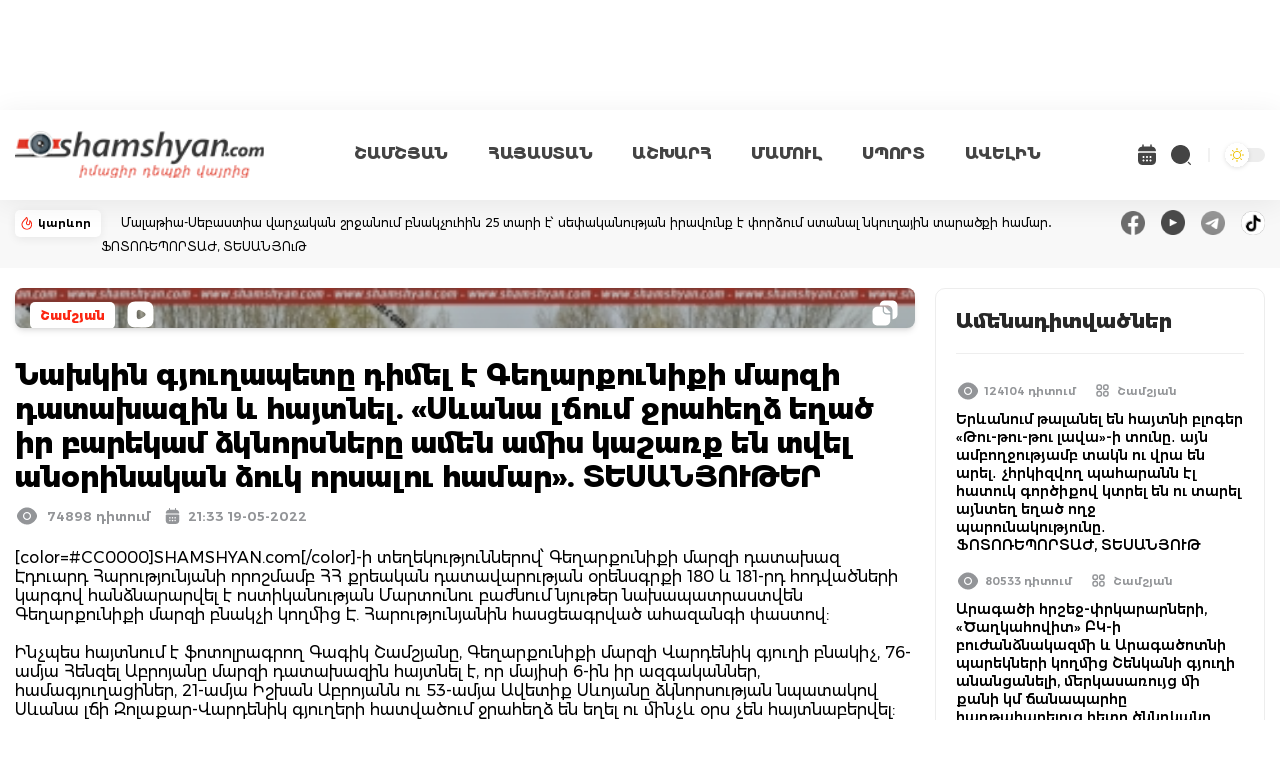

--- FILE ---
content_type: text/html; charset=UTF-8
request_url: https://shamshyan.com/hy/article/2022/05/19/1213836
body_size: 13640
content:
<!DOCTYPE html>
<html lang="hy">
<head>
    <title>    Նախկին գյուղապետը դիմել է Գեղարքունիքի  մարզի դատախազին և հայտնել. «Սևանա լճում ջրահեղձ եղած իր բարեկամ ձկնորսները ամեն ամիս կաշառք են տվել անօրինական ձուկ որսալու համար». ՏԵՍԱՆՅՈՒԹԵՐ
</title>
<meta name="description" content="    [color=#CC0000]SHAMSHYAN.com[/color]-ի տեղեկություններով՝ Գեղարքունիքի մարզի դատախազ Էդուարդ Հարությունյանի որոշմամբ ՀՀ քրեական դատավարության օրենսգրքի 180 և 181-րդ հոդվածների կարգով հանձնարարվել է ոս...
" />
<meta name="keywords" content="    [color=#CC0000]SHAMSHYAN.com[/color]-ի, տեղեկություններով՝, Գեղարքունիքի, մարզի, դատախազ, Էդուարդ, Հարությունյանի, որոշմամբ, ՀՀ, քրեական, դատավարության, օրենսգրք
" />
<meta http-equiv="Content-Type" content="text/html; charset=UTF-8" />
<meta name="viewport" content="width=device-width, initial-scale=1.0, minimum-scale=1.0, viewport-fit=cover"/>
<meta name="csrf-token" content="NVmDNHQnk0ysOm5tk61bVKA69UHeVzlWfvueARE7">
<meta name="robots" content="follow, index, max-snippet:-1, max-video-preview:-1, max-image-preview:large"/>
<link rel="apple-touch-icon" sizes="180x180" href="https://i.shamshyan.com/favicon/apple-touch-icon.png">
<link rel="icon" type="image/png" sizes="32x32" href="https://i.shamshyan.com/favicon/favicon-32x32.png">
<link rel="icon" type="image/png" sizes="16x16" href="https://i.shamshyan.com/favicon/favicon-16x16.png">
<link rel="manifest" href="https://i.shamshyan.com/favicon/site.webmanifest">
<link rel="mask-icon" href="https://i.shamshyan.com/favicon/safari-pinned-tab.svg" color="#5bbad5">
<link rel="shortcut icon" href="https://i.shamshyan.com/favicon/favicon.ico">
<meta name="msapplication-TileColor" content="#da532c">
<meta name="msapplication-config" content="https://i.shamshyan.com/favicon/browserconfig.xml">
<meta name="theme-color" content="#ffffff">
<meta property="fb:app_id" content="372923412774607"/>
<meta name="google-site-verification" content="riSbPBSPNHkJJ_Nnc34RcZTGmhY0UayHaEr0B00SySA" />
<meta name="042920bf8f8b7b8a78745ac3f35baae0" content="091c0dfb7b3c5d5d5eff5573c10045bb">
<meta name="yandex-verification" content="701ae9f5910a7d32" />
<meta name="a4e6d8e376ef841c4b6cc06a5f031d48" content="19e1f4780cf12d88778d27b22358262e">
<!-- Social meta ================================================== -->
    <meta property="og:url" content="https://shamshyan.com/hy/article/2022/05/19/1213836"/>
    <meta property="og:type" content="article"/>
    <meta property="og:title" content="Նախկին գյուղապետը դիմել է Գեղարքունիքի  մարզի դատախազին և հայտնել. «Սևանա լճում ջրահեղձ եղած իր բարեկամ ձկնորսները ամեն ամիս կաշառք են տվել անօրինական ձուկ որսալու համար». ՏԵՍԱՆՅՈՒԹԵՐ"/>
    <meta property="og:description" content="[color=#CC0000]SHAMSHYAN.com[/color]-ի տեղեկություններով՝ Գեղարքունիքի մարզի դատախազ Էդուարդ Հարությունյանի որոշմամբ ՀՀ քրեական դատավարության օրենսգրքի 180 և 181-րդ հոդվածների կարգով հանձնարարվել է ոս..."/>
    <meta property="og:image" content="https://img.shamshyan.com/articles/2022/05/19/66dae1fc638fffd11efbe3379c18bf47.jpg"/>
    <meta property="og:image:alt" content="https://img.shamshyan.com/articles/2022/05/19/66dae1fc638fffd11efbe3379c18bf47.jpg">
    <link rel="stylesheet" href="https://shamshyan.com/assets/lightGallery-master/dist/css/lightgallery-bundle.css"
          type="text/css"/>

<script async src="https://pagead2.googlesyndication.com/pagead/js/adsbygoogle.js?client=ca-pub-9224834904946900"
        crossorigin="anonymous"></script>

<link rel="preload" as="style" href="https://shamshyan.com/build/assets/app.4b275044.css" /><link rel="stylesheet" href="https://shamshyan.com/build/assets/app.4b275044.css" />
<script type="text/javascript">
    var _gaq = _gaq || [];
    _gaq.push(['_setAccount', 'UA-28755489-10']);
    _gaq.push(['_trackPageview']);
    (function() {
        var ga = document.createElement('script'); ga.type = 'text/javascript'; ga.async = true;
        ga.src = ('https:' == document.location.protocol ? 'https://ssl' : 'http://www') + '.google-analytics.com/ga.js';
        var s = document.getElementsByTagName('script')[0]; s.parentNode.insertBefore(ga, s);
    })();
</script>

<!-- Google tag (gtag.js) -->
<script async src="https://www.googletagmanager.com/gtag/js?id=G-E9LTC0V924"></script>
<script>
    window.dataLayer = window.dataLayer || [];
    function gtag(){dataLayer.push(arguments);}
    gtag('js', new Date());

    gtag('config', 'G-E9LTC0V924');
</script>

<!-- Google tag (gtag.js) -->
<script async src="https://www.googletagmanager.com/gtag/js?id=UA-28755489-10"></script>
<script>
    window.dataLayer = window.dataLayer || [];
    function gtag(){dataLayer.push(arguments);}
    gtag('js', new Date());

    gtag('config', 'UA-28755489-10');
</script>

<!-- Yandex.Metrika counter -->
<script type="text/javascript" >
    (function(m,e,t,r,i,k,a){m[i]=m[i]||function(){(m[i].a=m[i].a||[]).push(arguments)};
        m[i].l=1*new Date();
        for (var j = 0; j < document.scripts.length; j++) {if (document.scripts[j].src === r) { return; }}
        k=e.createElement(t),a=e.getElementsByTagName(t)[0],k.async=1,k.src=r,a.parentNode.insertBefore(k,a)})
    (window, document, "script", "https://mc.yandex.ru/metrika/tag.js", "ym");

    ym(71208538, "init", {
        clickmap:true,
        trackLinks:true,
        accurateTrackBounce:true,
        webvisor:true
    });
</script>
<noscript><div><img src="https://mc.yandex.ru/watch/71208538" style="position:absolute; left:-9999px;" alt="" /></div></noscript>
<!-- /Yandex.Metrika counter -->

<script>window.yaContextCb = window.yaContextCb || []</script>
<script src="https://yandex.ru/ads/system/context.js" async></script>

</head>
<body class="bg-white dark:bg-dark-mode">
<div id="fb-root"></div>
<script async defer crossorigin="anonymous" src="https://connect.facebook.net/hy_AM/sdk.js#xfbml=1&version=v3.0"></script>

<div class="header bg-white dark:bg-gray-900">
    <div class="2xl:container x_container">
        
        <nav class="bg-white dark:bg-gray-900 border-gray-200">
            <div class="flex flex-wrap items-center justify-between mx-auto">
                <a href="/hy" class="flex items-center" id="logo-bg-dl">
                    <img src="https://shamshyan.com/build/assets/logotype.351a3a34.png" class="header_logo"
                         alt="shamshyan.com" title="shamshyan.com">
                </a>
                <div class="flex lg:order-2 items-center">
                    <a class="calendar open_archive">
                        <svg width="24" height="24" viewBox="0 0 24 24" fill="none" xmlns="http://www.w3.org/2000/svg">
                            <path id="dark_calendar"
                                  d="M16.75 3.56V2C16.75 1.59 16.41 1.25 16 1.25C15.59 1.25 15.25 1.59 15.25 2V3.5H8.75V2C8.75 1.59 8.41 1.25 8 1.25C7.59 1.25 7.25 1.59 7.25 2V3.56C4.55 3.81 3.24 5.42 3.04 7.81C3.02 8.1 3.26 8.34 3.54 8.34H20.46C20.75 8.34 20.99 8.09 20.96 7.81C20.76 5.42 19.45 3.81 16.75 3.56V3.56ZM20 9.84H4C3.45 9.84 3 10.29 3 10.84V17C3 20 4.5 22 8 22H16C19.5 22 21 20 21 17V10.84C21 10.29 20.55 9.84 20 9.84ZM9.21 18.21C9.16 18.25 9.11 18.3 9.06 18.33C9 18.37 8.94 18.4 8.88 18.42C8.82 18.45 8.76 18.47 8.7 18.48C8.63 18.49 8.57 18.5 8.5 18.5C8.37 18.5 8.24 18.47 8.12 18.42C7.99 18.37 7.89 18.3 7.79 18.21C7.61 18.02 7.5 17.76 7.5 17.5C7.5 17.24 7.61 16.98 7.79 16.79C7.89 16.7 7.99 16.63 8.12 16.58C8.3 16.5 8.5 16.48 8.7 16.52C8.76 16.53 8.82 16.55 8.88 16.58C8.94 16.6 9 16.63 9.06 16.67L9.21 16.79C9.39 16.98 9.5 17.24 9.5 17.5C9.5 17.76 9.39 18.02 9.21 18.21ZM9.21 14.71C9.02 14.89 8.76 15 8.5 15C8.24 15 7.98 14.89 7.79 14.71C7.61 14.52 7.5 14.26 7.5 14C7.5 13.74 7.61 13.48 7.79 13.29C8.07 13.01 8.51 12.92 8.88 13.08C9.01 13.13 9.12 13.2 9.21 13.29C9.39 13.48 9.5 13.74 9.5 14C9.5 14.26 9.39 14.52 9.21 14.71ZM12.71 18.21C12.52 18.39 12.26 18.5 12 18.5C11.74 18.5 11.48 18.39 11.29 18.21C11.11 18.02 11 17.76 11 17.5C11 17.24 11.11 16.98 11.29 16.79C11.66 16.42 12.34 16.42 12.71 16.79C12.89 16.98 13 17.24 13 17.5C13 17.76 12.89 18.02 12.71 18.21V18.21ZM12.71 14.71L12.56 14.83C12.5 14.87 12.44 14.9 12.38 14.92C12.32 14.95 12.26 14.97 12.2 14.98C12.13 14.99 12.07 15 12 15C11.74 15 11.48 14.89 11.29 14.71C11.11 14.52 11 14.26 11 14C11 13.74 11.11 13.48 11.29 13.29C11.38 13.2 11.49 13.13 11.62 13.08C11.99 12.92 12.43 13.01 12.71 13.29C12.89 13.48 13 13.74 13 14C13 14.26 12.89 14.52 12.71 14.71V14.71ZM16.21 18.21C16.02 18.39 15.76 18.5 15.5 18.5C15.24 18.5 14.98 18.39 14.79 18.21C14.61 18.02 14.5 17.76 14.5 17.5C14.5 17.24 14.61 16.98 14.79 16.79C15.16 16.42 15.84 16.42 16.21 16.79C16.39 16.98 16.5 17.24 16.5 17.5C16.5 17.76 16.39 18.02 16.21 18.21ZM16.21 14.71L16.06 14.83C16 14.87 15.94 14.9 15.88 14.92C15.82 14.95 15.76 14.97 15.7 14.98C15.63 14.99 15.56 15 15.5 15C15.24 15 14.98 14.89 14.79 14.71C14.61 14.52 14.5 14.26 14.5 14C14.5 13.74 14.61 13.48 14.79 13.29C14.89 13.2 14.99 13.13 15.12 13.08C15.3 13 15.5 12.98 15.7 13.02C15.76 13.03 15.82 13.05 15.88 13.08C15.94 13.1 16 13.13 16.06 13.17L16.21 13.29C16.39 13.48 16.5 13.74 16.5 14C16.5 14.26 16.39 14.52 16.21 14.71V14.71Z"
                                  fill="#444444"/>
                        </svg>
                    </a>
                    <a class="search opensearch">
                        <svg width="24" height="24" viewBox="0 0 24 24" fill="none" xmlns="http://www.w3.org/2000/svg">
                            <path id="dark_search"
                                  d="M11.5 21C12.7476 21 13.9829 20.7543 15.1355 20.2769C16.2881 19.7994 17.3354 19.0997 18.2175 18.2175C19.0997 17.3354 19.7994 16.2881 20.2769 15.1355C20.7543 13.9829 21 12.7476 21 11.5C21 10.2524 20.7543 9.0171 20.2769 7.86451C19.7994 6.71191 19.0997 5.66464 18.2175 4.78249C17.3354 3.90033 16.2881 3.20056 15.1355 2.72314C13.9829 2.24572 12.7476 2 11.5 2C8.98044 2 6.56408 3.00089 4.78249 4.78249C3.00089 6.56408 2 8.98044 2 11.5C2 14.0196 3.00089 16.4359 4.78249 18.2175C6.56408 19.9991 8.98044 21 11.5 21ZM21.3 21.999C21.12 21.999 20.94 21.929 20.81 21.799L18.95 19.939C18.8202 19.807 18.7474 19.6292 18.7474 19.444C18.7474 19.2588 18.8202 19.081 18.95 18.949C19.22 18.679 19.66 18.679 19.94 18.949L21.8 20.809C22.07 21.079 22.07 21.519 21.8 21.799C21.66 21.929 21.48 21.999 21.3 21.999Z"
                                  fill="#444444"/>
                        </svg>
                    </a>

                    <a id="dark-mode-button" class="mode_toggler">

                    </a>

                    <button data-collapse-toggle="navbar-cta" type="button"
                            class="inline-flex items-center ml-[15px] p-2 text-sm text-gray-500 rounded-lg  md:hidden bg-gray-100 hover:bg-gray-150 focus:outline-none focus:ring-2 focus:ring-gray-200 dark:text-gray-400 dark:hover:bg-gray-700 dark:focus:ring-gray-600"
                            aria-controls="navbar-cta" aria-expanded="false">
                        <span class="sr-only">Open main menu</span>
                        <svg class="w-6 h-6" aria-hidden="true" fill="currentColor" viewBox="0 0 20 20"
                             xmlns="http://www.w3.org/2000/svg">
                            <path fill-rule="evenodd"
                                  d="M3 5a1 1 0 011-1h12a1 1 0 110 2H4a1 1 0 01-1-1zM3 10a1 1 0 011-1h12a1 1 0 110 2H4a1 1 0 01-1-1zM3 15a1 1 0 011-1h12a1 1 0 110 2H4a1 1 0 01-1-1z"
                                  clip-rule="evenodd"></path>
                        </svg>
                    </button>
                </div>
                <div
                    class="items-center menu-opened justify-between hidden w-full lg:flex lg:w-auto bg-white md:order-1 dark:bg-gray-800 md:dark:bg-gray-900 "
                    id="navbar-cta">
                    <ul class="flex py-[25px] lg:py-[0px] px-[25px] lg:px-[0px] flex-col border border-gray-100 md:flex-row md:mt-0 md:text-sm md:font-medium md:border-0">
                        <li class="px-[5px] lg:px-[10px] xl:px-[20px] py-[15px] lg:py-[0px]">
                            <a href="https://shamshyan.com/hy/category/gagik-shamshyan"
                               class="block  text-gray-700 hover:bg-gray-100 md:hover:bg-transparent md:p-0 md:dark:hover:text-white dark:text-gray-400 dark:hover:bg-gray-700 dark:hover:text-white md:dark:hover:bg-transparent ">ՇԱՄՇՅԱՆ</a>
                        </li>
                        <li class="px-[5px] lg:px-[10px] xl:px-[20px] py-[15px] lg:py-[0px]">
                            <a href="https://shamshyan.com/hy/category/armenia"
                               class="block  text-gray-700 hover:bg-gray-100 md:hover:bg-transparent md:p-0 md:dark:hover:text-white dark:text-gray-400 dark:hover:bg-gray-700 dark:hover:text-white md:dark:hover:bg-transparent ">ՀԱՅԱՍՏԱՆ</a>
                        </li>
                        <li class="px-[5px] lg:px-[10px] xl:px-[20px] py-[15px] lg:py-[0px]">
                            <a href="https://shamshyan.com/hy/category/world"
                               class="block  text-gray-700 hover:bg-gray-100 md:hover:bg-transparent md:p-0 md:dark:hover:text-white dark:text-gray-400 dark:hover:bg-gray-700 dark:hover:text-white md:dark:hover:bg-transparent ">ԱՇԽԱՐՀ</a>
                        </li>
                        <li class="px-[5px] lg:px-[10px] xl:px-[20px] py-[15px] lg:py-[0px]">
                            <a href="https://shamshyan.com/hy/category/press-all"
                               class="block  text-gray-700 hover:bg-gray-100 md:hover:bg-transparent md:p-0 md:dark:hover:text-white dark:text-gray-400 dark:hover:bg-gray-700 dark:hover:text-white md:dark:hover:bg-transparent ">ՄԱՄՈՒԼ</a>
                        </li>
                        <li class="px-[5px] lg:px-[10px] xl:px-[20px] py-[15px] lg:py-[0px]">
                            <a href="https://shamshyan.com/hy/category/sport"
                               class="block  text-gray-700 hover:bg-gray-100 md:hover:bg-transparent md:p-0 md:dark:hover:text-white dark:text-gray-400 dark:hover:bg-gray-700 dark:hover:text-white md:dark:hover:bg-transparent ">ՍՊՈՐՏ</a>
                        </li>
                        <li class="px-[5px] lg:px-[10px] xl:px-[20px] py-[15px] lg:py-[0px]">
                            <a href="https://shamshyan.com/hy/category/more"
                               class="block  text-gray-700 hover:bg-gray-100 md:hover:bg-transparent md:p-0 md:dark:hover:text-white dark:text-gray-400 dark:hover:bg-gray-700 dark:hover:text-white md:dark:hover:bg-transparent ">ԱՎԵԼԻՆ</a>
                        </li>
                    </ul>
                </div>
            </div>
        </nav>
    </div>

    <!-- search_form -->
    <div class="fullscreenSearch">
        <div class="search-input-group">
			<span class="search-input-group-addon opener-searching">
				<svg width="42" height="42" class="mt-2" viewBox="0 0 28 28" fill="#999999"
                     xmlns="http://www.w3.org/2000/svg">
                    <path
                        d="M11.5 21C12.7476 21 13.9829 20.7543 15.1355 20.2769C16.2881 19.7994 17.3354 19.0997 18.2175 18.2175C19.0997 17.3354 19.7994 16.2881 20.2769 15.1355C20.7543 13.9829 21 12.7476 21 11.5C21 10.2524 20.7543 9.0171 20.2769 7.86451C19.7994 6.71191 19.0997 5.66464 18.2175 4.78249C17.3354 3.90033 16.2881 3.20056 15.1355 2.72314C13.9829 2.24572 12.7476 2 11.5 2C8.98044 2 6.56408 3.00089 4.78249 4.78249C3.00089 6.56408 2 8.98044 2 11.5C2 14.0196 3.00089 16.4359 4.78249 18.2175C6.56408 19.9991 8.98044 21 11.5 21ZM21.3 21.999C21.12 21.999 20.94 21.929 20.81 21.799L18.95 19.939C18.8202 19.807 18.7474 19.6292 18.7474 19.444C18.7474 19.2588 18.8202 19.081 18.95 18.949C19.22 18.679 19.66 18.679 19.94 18.949L21.8 20.809C22.07 21.079 22.07 21.519 21.8 21.799C21.66 21.929 21.48 21.999 21.3 21.999Z"
                        fill="#999999"/>
                </svg>
			</span>
            <form method="get" action="https://shamshyan.com/hy/search-entered" id="searching">
                <input type="text" id="livesearch" name="q" class="form-control w-full material-input"
                       autocomplete="off" placeholder="որոնում կայքում..." maxlength="255">
            </form>
            <span class="search-input-group-addon opener icon-close">
				<img src="https://shamshyan.com/build/assets/211652_close_icon.e0e0c073.svg" width="42px"
                     alt="211652_close_icon">
			</span>
        </div>
        <div id="search_output"></div>
    </div>
</div>




<div class="top_line flex w-full items-center dark:bg-dark-red">
    <div class="2xl:container x_container">
        <div class="flex w-auto flex-wrap sm:flex-nowrap justify-between">
            <div class="karevor_container flex-none">
                <div class="flex items-center justify-between p-[5px]">
                    <img src="https://shamshyan.com/build/assets/karevor.01d6e721.svg" alt="կարևոր"/>
                    <span class="px-[5px]">կարևոր </span>
                </div>
            </div>
            <div class="flex-grow">
                <a class="karevor px-[0px] sm:px-[20px]" href="https://shamshyan.com/hy/article/2026/01/22/1298492">
                    Մալաթիա-Սեբաստիա վարչական շրջանում բնակչուհին 25 տարի է՝ սեփականության իրավունք է փորձում ստանալ նկուղային տարածքի համար․ ՖՈՏՈՌԵՊՈՐՏԱԺ, ՏԵՍԱՆՅՈւԹ
                </a>
            </div>
            <div class="sm:flex-none float-right">
                <div class="socials flex items-center space-x-4">
                    <a href="https://www.facebook.com/profile.php?id=100087892072228" target="_blank">
                        <img src="https://i.shamshyan.com/facebook_000000.png" width="24" height="24"
                             alt="facebook_000000"/>
                    </a>
                    <a href="https://www.youtube.com/channel/UCUWd5fkt8qGeW1GDzqiftKQ/featured" target="_blank">
                        <img src="https://i.shamshyan.com/youtube_000000.png" width="24" height="24"
                             alt="youtube_000000"/>
                    </a>
                    <a href="https://t.me/shamshyan_com" target="_blank">
                        <img src="https://i.shamshyan.com/telegram_000000.png" width="24" height="24"
                             alt="telegram_000000"/>
                    </a>
                    <a href="https://www.tiktok.com/@shamshyan.com" target="_blank">
                        <img src="https://i.shamshyan.com/tiktok_000000.png" width="24" height="24"
                             alt="tiktok_000000"/>
                    </a>
                </div>
            </div>
        </div>
    </div>
</div>

    <div class="2xl:container py-[20px]">
        
        <div class="flex flex-wrap md:flex-nowrap space-x-5 space-y-5 global-div">
            <div class="flex-grow global-content article-page">
                <div class="article-content xfont-regular">

                    <div class="grid grid-cols-1">
                        <div id="article-image" data-image="https://img.shamshyan.com/articles/2022/05/19/66dae1fc638fffd11efbe3379c18bf47.jpg"
                             class="w-full article-card p-5 bg-white rounded-lg shadow-md bg-gray-800 border-gray-700"
                             style='background-image: url("https://img.shamshyan.com/articles/2022/05/19/66dae1fc638fffd11efbe3379c18bf47.jpg")'>
                            <div class="overlay"></div>
                            <div class="box-top">
                                <div class="grid grid-cols-2 gap-4">
                                    <div class="box-category">
                                    <span
                                        class="category-badge mt-[4px] mr-[10px] px-[10px] py-[6px] xfont-extrabold float-left">
                                        <a href="https://shamshyan.com/hy/category/gagik-shamshyan"> Շամշյան </a>
                                    </span>
                                                                                                                            <img src="https://shamshyan.com/build/assets/videosquare.a7726a82.svg"
                                                 class="mt-[1px] mr-[5px] float-left" alt="isvideo"/>
                                                                            </div>
                                    <div class="box-icons text-right" id="documentcopy">
                                        <a class="documentcopy"><img
                                                src="https://shamshyan.com/build/assets/documentcopy.7c9d3701.svg"
                                                class="float-right" alt="image-link-copy"/></a>
                                    </div>
                                </div>
                            </div>
                        </div>
                        
                        <div class="top_video"
     style="z-index: 15; height: 110px; top: 0; width: 100%; margin-top:10px; margin-bottom: 10px; display: none">

    
    <a href="https://www.facebook.com/venuselectronic/" target="_blank"> <img src="https://adserver.shamshyan.com/bb/venus_07-03-25/970_110/1.png" width="100%" height="110px" frameBorder="0"></img>
            </a>

</div>

                        <div class="pt-[20px]">
                            
                            <h1 class="py-[10px] xfont-extrabold article-title">
                                Նախկին գյուղապետը դիմել է Գեղարքունիքի  մարզի դատախազին և հայտնել. «Սևանա լճում ջրահեղձ եղած իր բարեկամ ձկնորսները ամեն ամիս կաշառք են տվել անօրինական ձուկ որսալու համար». ՏԵՍԱՆՅՈՒԹԵՐ
                                                            </h1>
                            
                            <div class="flex items-center">
                                    <span class="item-eye xfont-semibold">
                                            <img src="https://shamshyan.com/build/assets/eye-gray.474eb46c.svg"
                                                 class="float-left" alt="views-count">74898 դիտում
                                    </span>
                                <span class="item-date xfont-semibold">
                                       <img src="https://shamshyan.com/build/assets/date-gray.b17fb00b.svg" class="float-left"
                                            alt="article-date">
                                             21:33 19-05-2022 
                                    </span>
                            </div>
                        </div>

                    </div>


                    <div class="text-side text-black dark:text-white mt-[20px]">
                        [color=#CC0000]SHAMSHYAN.com[/color]-ի տեղեկություններով՝ Գեղարքունիքի մարզի դատախազ Էդուարդ Հարությունյանի որոշմամբ ՀՀ քրեական դատավարության օրենսգրքի 180 և 181-րդ հոդվածների կարգով հանձնարարվել է ոստիկանության Մարտունու բաժնում նյութեր նախապատրաստվեն Գեղարքունիքի մարզի բնակչի կողմից Է. Հարությունյանին հասցեագրված ահազանգի փաստով:<br /><br />Ինչպես հայտնում է ֆոտոլրագրող Գագիկ Շամշյանը, Գեղարքունիքի մարզի Վարդենիկ գյուղի բնակիչ, 76-ամյա Հենզել Աբրոյանը մարզի դատախազին հայտնել է, որ մայիսի 6-ին իր ազգականներ, համագյուղացիներ, 21-ամյա Իշխան Աբրոյանն ու 53-ամյա Ավետիք Սևոյանը ձկնորսության նպատակով Սևանա լճի Զոլաքար-Վարդենիկ գյուղերի հատվածում ջրահեղձ են եղել ու մինչև օրս չեն հայտնաբերվել:<br /><br />Գ. Շամշյանի տեղեկություններով՝ Հ. Աբրոյանը հայտնել է նաև, որ Սևանա լճում անհետ կորած իր բարեկամները 1 տարուց ավել չեն ունեցել արդյունագործական ձկան որսի համապատասխան թույլտվություն, սակայն զբաղվել են ձկնորսությամբ<br />ու դրա դիմաց &laquo;Սևան ազգային պարկ&raquo;&nbsp; ՊՈԱԿ-ի Մարտունու տեղամասի տնօրենի ժամանակավոր պաշտոնակատար, 56-ամյա Թաթուլ Բաղդասարյանի պահանջով ամեն ամիս գումար են տվել:<br /><br />Փաստի առթիվ ոստիկանության Մարտունու բաժնում նյութեր են նախապատրաստվում:<br /><br />Գ. Շամշյանի տեղեկություններով՝ Գեղարքունիքի մարզի դատախազին դիմած Հ. Աբրոյանը Վարդենիկ գյուղի նախկին գյուղապետերից է:<br /><br />Ինչպես <a href="https://shamshyan.com/hy/article/2022/05/14/1213438/?fbclid=IwAR1y6n7v27AHrTU5x33hnBqPZQmlb6tyo9_eI98P1kFc6WwuWzlA4SCkRdM">ավելի վաղ</a> հայտնել էր [color=#CC0000]SHAMSHYAN.com[/color]-ը, մայիսի 14-ին, Արտակարգ իրավիճակների նախարար Անդրանիկ Փամբուխչյանի կարգադրությամբ փրկարար ծառայության տնօրեն Արմեն Գասպարյանի գլխավորությամբ ժամը 05։50-ից Սևանա լճում շարունակվել էին որոնողական աշխատանքները Գեղարքունիքի մարզի Վարդենիկ գյուղի ջրահեղձ եղած&nbsp;2 բնակչի դիերը հայտնաբերելու ուղղությամբ։<br /><br />Մայիսի 13-ին, որոնողական աշխատանքները ԱԻ նախարարի կարգադրությամբ տեղում ղեկավարել էին ՓԾ տնօրենի տեղակալներ Տիգրան Պետրոսյանն ու Կարապետ Մանուկյանը։<br /><br />Որոնողական աշխատանքներին առաջին օրվանից մասնակցում են մեծ թվով&nbsp; քաղաքացիներ՝ Վարդենիկ, Զոլաքար, Նորատուս գյուղերից, ինչպես նաև Մարտունի քաղաքի բնակիչներ և ԱԻՆ ՓԾ ջրասուզակներ։&nbsp; Ցավոք, որոնողական աշխատանքները մինչև այսօր արդյունք չեն տվել։ Այս պահին դրանք շարունակվում են։&nbsp;&nbsp;<br /><br />[color=#CC0000]Ծանուցում[/color]. Ենթադրյալ հանցանքի մեջ կասկածվողը կամ մեղադրվողը համարվում է անմեղ, քանի դեռ նրա մեղավորությունն ապացուցված չէ ՀՀ քրեական դատավարության օրենսգրքով սահմանված կարգով` դատարանի` օրինական ուժի մեջ մտած դատավճռով:<br /><br />Տեսանյութերը՝&nbsp; Գագիկ Շամշյանի&nbsp;&nbsp;&nbsp;&nbsp;&nbsp;&nbsp;&nbsp;&nbsp;&nbsp;&nbsp;&nbsp;
                                            </div>


                    
                    
                                                                    
                        <div id="mostviewsblock" class="p-[5px] bg-dark-lighten border border-gray-200 dark:border-gray-700" style="">
                            <a href="https://www.facebook.com/profile.php?id=100087892072228" target="_blank" ><img width="100%" src="https://st0.shamshyan.com/socials_2025/facebook.jpg"></a>
                        </div>
                        
                        <div id="article-videos" class="px-[10px] sm:px-[30px] mt-[20px]">
                            <div class="2xl:container x_container py-[30px]">
                                <div class="videos-top-side grid grid-cols-1 sm:grid-cols-2">
                                    <div>
                                        <h6 class="block-title xfont-bold">
                                            <span class="line"></span>
                                            ՏԵՍԱՆՅՈՒԹԵՐ
                                        </h6>
                                    </div>
                                    <div class="right text-left sm:text-right">
                                        <h4 class="xfont-semibold">Բաժանորդագրվիր մեր <a
                                                href="https://www.youtube.com/channel/UCUWd5fkt8qGeW1GDzqiftKQ/featured"
                                                target="_blank" class="accent-red-800">YouTube</a> ալիքին</h4>
                                    </div>
                                </div>
                                <div class="videos-container">
                                    <div class="grid grid-cols-1 md:grid-cols-1">
                                        <div class="video-left">
                                                                                                                                                <div class="aspect-w-16 aspect-h-9 relative playing-videos">
                                                        <a class="video-overlay play" id="play-video">
                                                            <img
                                                                src="https://shamshyan.com/build/assets/playcricle.f4e7312b.svg"
                                                                width="97" height="97">
                                                        </a>
                                                        <iframe src="https://www.youtube.com/embed/H7kExqQxFJg?rel=0"
                                                                id="video" width="100%" height="440"
                                                                allowfullscreen=""></iframe>
                                                    </div>
                                                                                                    <div class="aspect-w-16 aspect-h-9 relative playing-videos">
                                                        <a class="video-overlay play" id="play-video">
                                                            <img
                                                                src="https://shamshyan.com/build/assets/playcricle.f4e7312b.svg"
                                                                width="97" height="97">
                                                        </a>
                                                        <iframe src="https://www.youtube.com/embed/3CTCPAm_RKo?rel=0"
                                                                id="video" width="100%" height="440"
                                                                allowfullscreen=""></iframe>
                                                    </div>
                                                                                                    <div class="aspect-w-16 aspect-h-9 relative playing-videos">
                                                        <a class="video-overlay play" id="play-video">
                                                            <img
                                                                src="https://shamshyan.com/build/assets/playcricle.f4e7312b.svg"
                                                                width="97" height="97">
                                                        </a>
                                                        <iframe src="https://www.youtube.com/embed/lHdZqKQQNBg?rel=0"
                                                                id="video" width="100%" height="440"
                                                                allowfullscreen=""></iframe>
                                                    </div>
                                                                                                    <div class="aspect-w-16 aspect-h-9 relative playing-videos">
                                                        <a class="video-overlay play" id="play-video">
                                                            <img
                                                                src="https://shamshyan.com/build/assets/playcricle.f4e7312b.svg"
                                                                width="97" height="97">
                                                        </a>
                                                        <iframe src="https://www.youtube.com/embed/Xd5kNT-RvqM?rel=0"
                                                                id="video" width="100%" height="440"
                                                                allowfullscreen=""></iframe>
                                                    </div>
                                                                                                    <div class="aspect-w-16 aspect-h-9 relative playing-videos">
                                                        <a class="video-overlay play" id="play-video">
                                                            <img
                                                                src="https://shamshyan.com/build/assets/playcricle.f4e7312b.svg"
                                                                width="97" height="97">
                                                        </a>
                                                        <iframe src="https://www.youtube.com/embed/YVLkXEjnjJY?rel=0"
                                                                id="video" width="100%" height="440"
                                                                allowfullscreen=""></iframe>
                                                    </div>
                                                                                                                                    </div>
                                    </div>
                                </div>
                            </div>
                        </div>
                    
                    <div class="clear-both"></div>

                    <div class="article-social-shares flex flex-nowrap space-x-2 sm:flex-wrap my-[30px]">
                        <div class="flex-none sm:w-1/6">
                            <div class="fb-share-button"
                                 data-href="https://shamshyan.com/hy/article/2022/05/19/1213836"
                                 data-layout="button_count">
                            </div>
                        </div>
                        <div class="flex-col flex-grow">
                            <script
                                src="//platform-api.sharethis.com/js/sharethis.js#property=5b5163e4da49d8001146f1ab&product=inline-share-buttons"></script>
                            <div class="sharethis-inline-share-buttons"></div>
                        </div>
                    </div>
                    
                    <div id="mostviewsblock" class="p-[5px] mb-4  bg-dark-lighten border border-gray-200 dark:border-gray-700">
                        <a href="https://t.me/shamshyan_com" target="_blank" ><img width="100%" src="https://st0.shamshyan.com/socials_2025/tel.jpg"></a>
                    </div>

                    




                    
                    <div>
                        <h3 class="xfont-extrabold mb-4">Նմանատիպ նյութեր</h3>
                        <div class="grid grid-cols-1 sm:grid-cols-2 xl:grid-cols-3 gap-4 categories-block-backgrounded">
                                                            <div class="categories-block current-category border border-red-700">
    <div class="grid grid-cols-1 main-news">
        <div class="left-side" style='background-image: url("https://img.shamshyan.com/articles/2022/05/23/233110cfcf676334c424aa0776d2e39e.jpg")'>
            <div class="box-top">
                <div class="grid grid-cols-2">
                    <div class="box-category">
                        <span class="category-badge px-[10px] py-[5px] xfont-extrabold">
                            <a href="https://shamshyan.com/hy/category/gagik-shamshyan"> Շամշյան </a>
                        </span>
                    </div>
                    <div class="box-icons text-right">
                                                    <img src="https://shamshyan.com/build/assets/video4.38db0c9c.svg" class="float-right"/>
                                                                            <img src="https://shamshyan.com/build/assets/videosquare.a7726a82.svg" class="mt-0.5 mr-1 float-right" />
                                            </div>
                </div>
            </div>
        </div>
        <div class="right-side">
            <div class="flex items-center">
                <span class="item-eye xfont-semibold">
                                    <img src="https://shamshyan.com/build/assets/eye-gray.474eb46c.svg" class="float-left">
                                    248500 դիտում
                 </span>
                <span class="item-date xfont-semibold">
                                    <img src="https://shamshyan.com/build/assets/date-gray.b17fb00b.svg" class="float-left">
                                     12:19 23-05-2022 
                 </span>
            </div>
            <a href="https://shamshyan.com/hy/article/2022/05/23/1214054" class="title xfont-bold">
                Սևանա լճում ջրահեղձ եղած, 17 օր որոնվող 54-ամյա տղամարդու դին հայտնաբերվել է, մյուս՝ 21-ամյա ջրահեղձ եղածի դին որոնվում է. ՖՈՏՈՌԵՊՈՐՏԱԺ, ՏԵՍԱՆՅՈՒԹԵՐ
            </a>
        </div>
    </div>
</div>
                                                            <div class="categories-block current-category border border-red-700">
    <div class="grid grid-cols-1 main-news">
        <div class="left-side" style='background-image: url("https://img.shamshyan.com/articles/2021/05/14/cec16cb5507fae21f5247c10c412315b.jpg")'>
            <div class="box-top">
                <div class="grid grid-cols-2">
                    <div class="box-category">
                        <span class="category-badge px-[10px] py-[5px] xfont-extrabold">
                            <a href="https://shamshyan.com/hy/category/armenia"> Հայաստան </a>
                        </span>
                    </div>
                    <div class="box-icons text-right">
                                                                    </div>
                </div>
            </div>
        </div>
        <div class="right-side">
            <div class="flex items-center">
                <span class="item-eye xfont-semibold">
                                    <img src="https://shamshyan.com/build/assets/eye-gray.474eb46c.svg" class="float-left">
                                    2256 դիտում
                 </span>
                <span class="item-date xfont-semibold">
                                    <img src="https://shamshyan.com/build/assets/date-gray.b17fb00b.svg" class="float-left">
                                     16:43 14-05-2021 
                 </span>
            </div>
            <a href="https://shamshyan.com/hy/article/2021/05/14/1186692" class="title xfont-bold">
                Սևանա լճից դուրս են բերել մանրաձուկ որսալու 25 և խեցգետին որսալու 19 ապօրինի ցանց
            </a>
        </div>
    </div>
</div>
                                                            <div class="categories-block current-category border border-red-700">
    <div class="grid grid-cols-1 main-news">
        <div class="left-side" style='background-image: url("https://img.shamshyan.com/articles/2022/05/07/7c0db169c2c08235bac47fdde10ccb11.jpg")'>
            <div class="box-top">
                <div class="grid grid-cols-2">
                    <div class="box-category">
                        <span class="category-badge px-[10px] py-[5px] xfont-extrabold">
                            <a href="https://shamshyan.com/hy/category/gagik-shamshyan"> Շամշյան </a>
                        </span>
                    </div>
                    <div class="box-icons text-right">
                                                    <img src="https://shamshyan.com/build/assets/video4.38db0c9c.svg" class="float-right"/>
                                                                    </div>
                </div>
            </div>
        </div>
        <div class="right-side">
            <div class="flex items-center">
                <span class="item-eye xfont-semibold">
                                    <img src="https://shamshyan.com/build/assets/eye-gray.474eb46c.svg" class="float-left">
                                    147731 դիտում
                 </span>
                <span class="item-date xfont-semibold">
                                    <img src="https://shamshyan.com/build/assets/date-gray.b17fb00b.svg" class="float-left">
                                     21:25 07-05-2022 
                 </span>
            </div>
            <a href="https://shamshyan.com/hy/article/2022/05/07/1212991" class="title xfont-bold">
                Գեղարքունիքի մարզում ձուկ որսալու նպատակով Սևանա լիճ երկաթյա մոտորանավակով դուրս եկած և անհետ կորած 2 քաղաքացիների որոնողական աշխատանքներն այսօր էլ արդյունք չտվեցին. ՖՈՏՈՌԵՊՈՐՏԱԺ
            </a>
        </div>
    </div>
</div>
                                                    </div>
                    </div>
                    
                    <div id="mostviewsblock" class="p-[5px] mt-4 bg-dark-lighten border border-gray-200 dark:border-gray-700" style="">
                        <a href="https://www.youtube.com/channel/UCUWd5fkt8qGeW1GDzqiftKQ/featured" target="_blank" ><img width="100%" src="https://st0.shamshyan.com/socials_2025/youtube.jpg"></a>
                    </div>

                    <div class="mt-4">
                        <h3 class="xfont-extrabold mb-4">Այս բաժնից</h3>
                        <div class="grid grid-cols-1 sm:grid-cols-2 xl:grid-cols-3 gap-4 categories-block-backgrounded">
                                                            <div class="categories-block current-category border border-red-700">
    <div class="grid grid-cols-1 main-news">
        <div class="left-side" style='background-image: url("https://img.shamshyan.com/material-main-images/2026/01/20/48daaa4314d5a3ef1dbcd37e22e0c078_1768895614.webp")'>
            <div class="box-top">
                <div class="grid grid-cols-2">
                    <div class="box-category">
                        <span class="category-badge px-[10px] py-[5px] xfont-extrabold">
                            <a href="https://shamshyan.com/hy/category/gagik-shamshyan"> Շամշյան </a>
                        </span>
                    </div>
                    <div class="box-icons text-right">
                                                    <img src="https://shamshyan.com/build/assets/video4.38db0c9c.svg" class="float-right"/>
                                                                            <img src="https://shamshyan.com/build/assets/videosquare.a7726a82.svg" class="mt-0.5 mr-1 float-right" />
                                            </div>
                </div>
            </div>
        </div>
        <div class="right-side">
            <div class="flex items-center">
                <span class="item-eye xfont-semibold">
                                    <img src="https://shamshyan.com/build/assets/eye-gray.474eb46c.svg" class="float-left">
                                    17456 դիտում
                 </span>
                <span class="item-date xfont-semibold">
                                    <img src="https://shamshyan.com/build/assets/date-gray.b17fb00b.svg" class="float-left">
                                     11:53 20-01-2026 
                 </span>
            </div>
            <a href="https://shamshyan.com/hy/article/2026/01/20/1298364" class="title xfont-bold">
                Արտակարգ դեպք՝ Արագածոտնի մարզում. փրկարարները և շտապօգնության բժիշկները մեծ դժվարությամբ հաղթահարել են Շենկանի գյուղ տանող մի քանի կմ մերկասառույց ճանապարհը, որպեսզի ծննդկանին տեղափոխեն հիվանդանոց. ՖՈՏՈՌԵՊՈՐՏԱԺ, ՏԵՍԱՆՅՈւԹ
            </a>
        </div>
    </div>
</div>
                                                            <div class="categories-block current-category border border-red-700">
    <div class="grid grid-cols-1 main-news">
        <div class="left-side" style='background-image: url("https://img.shamshyan.com/material-main-images/2026/01/20/c7496b84fa5449bbd9341f742e223139_1768894253.webp")'>
            <div class="box-top">
                <div class="grid grid-cols-2">
                    <div class="box-category">
                        <span class="category-badge px-[10px] py-[5px] xfont-extrabold">
                            <a href="https://shamshyan.com/hy/category/gagik-shamshyan"> Շամշյան </a>
                        </span>
                    </div>
                    <div class="box-icons text-right">
                                                    <img src="https://shamshyan.com/build/assets/video4.38db0c9c.svg" class="float-right"/>
                                                                    </div>
                </div>
            </div>
        </div>
        <div class="right-side">
            <div class="flex items-center">
                <span class="item-eye xfont-semibold">
                                    <img src="https://shamshyan.com/build/assets/eye-gray.474eb46c.svg" class="float-left">
                                    48914 դիտում
                 </span>
                <span class="item-date xfont-semibold">
                                    <img src="https://shamshyan.com/build/assets/date-gray.b17fb00b.svg" class="float-left">
                                     11:30 20-01-2026 
                 </span>
            </div>
            <a href="https://shamshyan.com/hy/article/2026/01/20/1298363" class="title xfont-bold">
                Արտառոց դեպք՝ Երևանում․ ընթացքի ժամանակ «Lexus»-ի ուղևորները իջեցրել են ապակիները և հայհոյանքներ հնչեցրել ոստիկանության ծառայողների հասցեին․ պարեկները կանգնեցրել են ավտոմեքենան և ձերբակալել նրանց
            </a>
        </div>
    </div>
</div>
                                                            <div class="categories-block current-category border border-red-700">
    <div class="grid grid-cols-1 main-news">
        <div class="left-side" style='background-image: url("https://img.shamshyan.com/material-main-images/2026/01/20/3f141585a8e99828cd6b048b78bcc7f8_1768891145.webp")'>
            <div class="box-top">
                <div class="grid grid-cols-2">
                    <div class="box-category">
                        <span class="category-badge px-[10px] py-[5px] xfont-extrabold">
                            <a href="https://shamshyan.com/hy/category/gagik-shamshyan"> Շամշյան </a>
                        </span>
                    </div>
                    <div class="box-icons text-right">
                                                    <img src="https://shamshyan.com/build/assets/video4.38db0c9c.svg" class="float-right"/>
                                                                    </div>
                </div>
            </div>
        </div>
        <div class="right-side">
            <div class="flex items-center">
                <span class="item-eye xfont-semibold">
                                    <img src="https://shamshyan.com/build/assets/eye-gray.474eb46c.svg" class="float-left">
                                    16895 դիտում
                 </span>
                <span class="item-date xfont-semibold">
                                    <img src="https://shamshyan.com/build/assets/date-gray.b17fb00b.svg" class="float-left">
                                     10:39 20-01-2026 
                 </span>
            </div>
            <a href="https://shamshyan.com/hy/article/2026/01/20/1298359" class="title xfont-bold">
                Արտակարգ դեպք՝ Երևանում․ անչափահասների միջև տեղի ունեցած վիճաբանության ժամանակ հնչել է նաև կրակոց․ մասնակիցներից մեկը սուր կտրող-ծակող առարկայից ստացած վնասվածքով տեղափոխվել է հիվանդանոց
            </a>
        </div>
    </div>
</div>
                                                    </div>
                    </div>
                    
                    <div id="mostviewsblock" class="p-[5px] mt-4 bg-dark-lighten border border-gray-200 dark:border-gray-700" style="">
                        <a href="https://www.tiktok.com/@shamshyan.com" target="_blank" ><img width="100%" src="https://st0.shamshyan.com/socials_2025/tiktok1.jpg"></a>
                    </div>
                </div>
            </div>
            <div class="flex-col global-sidebar">

                <!--<div class="mb-4 bg-gray-100 rounded-lg border">-->
<!--    <div class="table m-auto">-->
<!--        <iframe src="https://adserver.shamshyan.com/bb/ecocomfort/index.html" width="100%" height="300px" frameBorder="0">Browser not compatible.</iframe>-->
<!--    </div>-->
<!--</div>-->


<div class="top_video"
     style="z-index: 15; height: 300px; top: 0; width: 100%; margin-top:10px; margin-bottom: 40px; display: none">

    
    <a href="https://www.facebook.com/venuselectronic/" target="_blank"> <img src="https://adserver.shamshyan.com/bb/venus_06-04-25/IMG_1454.JPG" width="100%" height="auto" frameBorder="0"></img>
            </a>

</div>


<!--<iframe src="https://adserver.shamshyan.com/bb/ecocomfort/index.html" width="100%" height="300px" frameBorder="0">Browser not compatible.</iframe>-->
                <!--<div class="mb-4 bg-gray-100 rounded-lg border">-->
                <!--    <div class="table m-auto">-->
                <!--        <a href="https://www.list.am/user/974657" target="_blank">-->
                <!--            <img src="https://adserver.shamshyan.com/www/bb/ae322fd9093ad9267235fcf1294183fd.jpg"-->
                <!--                 alt="adv-banner">-->
                <!--        </a>-->
                <!--    </div>-->
                <!--</div>-->

                <div class="mostviewsblock">
    <div id="mostviewsblock" class="p-[20px]">
        <h6 class="xfont-extrabold">Ամենադիտվածներ</h6>
        <ul class="news-items py-[10px]">
                                            <li class="item my-[15px]">
                    <div class="additional-information flex items-center">
                        <img src="https://shamshyan.com/build/assets/eye-gray.474eb46c.svg" class="float-left mr-[5px]">
                        <span class="item-date xfont-semibold">
                            124104 դիտում
                        </span>
                        <span class="item-category xfont-semibold">
                                    <img src="https://shamshyan.com/build/assets/category-gray.b79dad98.svg"
                                         class="float-left">
                            <a href="https://shamshyan.com/hy/category/gagik-shamshyan"> Շամշյան </a>
                         </span>
                    </div>
                    <a href="https://shamshyan.com/hy/article/2026/01/21/1298478" class="item-title">
                             <span class="xfont-medium">
                                 Երևանում թալանել են հայտնի բլոգեր «Թու-թու-թու լավա»-ի տունը․ այն ամբողջությամբ տակն ու վրա են արել․ չհրկիզվող պահարանն էլ հատուկ գործիքով կտրել են ու տարել այնտեղ եղած ողջ պարունակությունը․ ՖՈՏՈՌԵՊՈՐՏԱԺ, ՏԵՍԱՆՅՈՒԹ
                             </span>
                    </a>
                </li>
                                            <li class="item my-[15px]">
                    <div class="additional-information flex items-center">
                        <img src="https://shamshyan.com/build/assets/eye-gray.474eb46c.svg" class="float-left mr-[5px]">
                        <span class="item-date xfont-semibold">
                            80533 դիտում
                        </span>
                        <span class="item-category xfont-semibold">
                                    <img src="https://shamshyan.com/build/assets/category-gray.b79dad98.svg"
                                         class="float-left">
                            <a href="https://shamshyan.com/hy/category/gagik-shamshyan"> Շամշյան </a>
                         </span>
                    </div>
                    <a href="https://shamshyan.com/hy/article/2026/01/20/1298408" class="item-title">
                             <span class="xfont-medium">
                                 Արագածի հրշեջ-փրկարարների, «Ծաղկահովիտ» ԲԿ-ի բուժանձնակազմի և Արագածոտնի պարեկների կողմից Շենկանի գյուղի անանցանելի, մերկասառույց մի քանի կմ ճանապարհը հաղթահարելուց հետո ծննդկանը «Արթիկ» ԲԿ-ում լույս աշխարհ է բերել արու զավակ․ ՖՈՏՈՌԵՊՈՐՏԱԺ․ ՏԵՍԱՆՅՈՒԹ
                             </span>
                    </a>
                </li>
                                            <li class="item my-[15px]">
                    <div class="additional-information flex items-center">
                        <img src="https://shamshyan.com/build/assets/eye-gray.474eb46c.svg" class="float-left mr-[5px]">
                        <span class="item-date xfont-semibold">
                            66274 դիտում
                        </span>
                        <span class="item-category xfont-semibold">
                                    <img src="https://shamshyan.com/build/assets/category-gray.b79dad98.svg"
                                         class="float-left">
                            <a href="https://shamshyan.com/hy/category/gagik-shamshyan"> Շամշյան </a>
                         </span>
                    </div>
                    <a href="https://shamshyan.com/hy/article/2026/01/21/1298453" class="item-title">
                             <span class="xfont-medium">
                                 Գորիսում որդու աչքի առաջ հորը կյանքից զրկել են․ մեղավորներն ազատության մեջ են․ 54-ամյա տղամարդու այրին պահանջում է արդար դատաքննություն և իրավական պատասխանատվություն․ ՖՈՏՈՌԵՊՈՐՏԱԺ, ՏԵՍԱՆՅՈւԹ
                             </span>
                    </a>
                </li>
                                            <li class="item my-[15px]">
                    <div class="additional-information flex items-center">
                        <img src="https://shamshyan.com/build/assets/eye-gray.474eb46c.svg" class="float-left mr-[5px]">
                        <span class="item-date xfont-semibold">
                            65840 դիտում
                        </span>
                        <span class="item-category xfont-semibold">
                                    <img src="https://shamshyan.com/build/assets/category-gray.b79dad98.svg"
                                         class="float-left">
                            <a href="https://shamshyan.com/hy/category/gagik-shamshyan"> Շամշյան </a>
                         </span>
                    </div>
                    <a href="https://shamshyan.com/hy/article/2026/01/20/1298378" class="item-title">
                             <span class="xfont-medium">
                                 Ողբերգական դեպք՝ Գեղարքունիքի մարզում. հայտնի օլիգարխին պատկանող՝ Սևանի ափին գտնվող շինությունում հայտնաբերվել է տղամարդու դի, կա վիրավոր. ժամանել են մարզի քրեական և քննչական վարչությունների պետերը. ՖՈՏՈՌԵՊՈՐՏԱԺ
                             </span>
                    </a>
                </li>
                                            <li class="item my-[15px]">
                    <div class="additional-information flex items-center">
                        <img src="https://shamshyan.com/build/assets/eye-gray.474eb46c.svg" class="float-left mr-[5px]">
                        <span class="item-date xfont-semibold">
                            62618 դիտում
                        </span>
                        <span class="item-category xfont-semibold">
                                    <img src="https://shamshyan.com/build/assets/category-gray.b79dad98.svg"
                                         class="float-left">
                            <a href="https://shamshyan.com/hy/category/gagik-shamshyan"> Շամշյան </a>
                         </span>
                    </div>
                    <a href="https://shamshyan.com/hy/article/2026/01/20/1298376" class="item-title">
                             <span class="xfont-medium">
                                 Ողբերգական դեպք՝ Գորիսում. սահնակով սահելիս անչափահաս տղաները բախվել են բետոնե արգելապատնեշին. հիվանդանոց տեղափոխվածներից 17-ամյա տղան մահացել է, բժիշկները պայքարում են մյուսի կյանքի համար
                             </span>
                    </a>
                </li>
                                            <li class="item my-[15px]">
                    <div class="additional-information flex items-center">
                        <img src="https://shamshyan.com/build/assets/eye-gray.474eb46c.svg" class="float-left mr-[5px]">
                        <span class="item-date xfont-semibold">
                            48908 դիտում
                        </span>
                        <span class="item-category xfont-semibold">
                                    <img src="https://shamshyan.com/build/assets/category-gray.b79dad98.svg"
                                         class="float-left">
                            <a href="https://shamshyan.com/hy/category/gagik-shamshyan"> Շամշյան </a>
                         </span>
                    </div>
                    <a href="https://shamshyan.com/hy/article/2026/01/20/1298363" class="item-title">
                             <span class="xfont-medium">
                                 Արտառոց դեպք՝ Երևանում․ ընթացքի ժամանակ «Lexus»-ի ուղևորները իջեցրել են ապակիները և հայհոյանքներ հնչեցրել ոստիկանության ծառայողների հասցեին․ պարեկները կանգնեցրել են ավտոմեքենան և ձերբակալել նրանց
                             </span>
                    </a>
                </li>
                                            <li class="item my-[15px]">
                    <div class="additional-information flex items-center">
                        <img src="https://shamshyan.com/build/assets/eye-gray.474eb46c.svg" class="float-left mr-[5px]">
                        <span class="item-date xfont-semibold">
                            42280 դիտում
                        </span>
                        <span class="item-category xfont-semibold">
                                    <img src="https://shamshyan.com/build/assets/category-gray.b79dad98.svg"
                                         class="float-left">
                            <a href="https://shamshyan.com/hy/category/gagik-shamshyan"> Շամշյան </a>
                         </span>
                    </div>
                    <a href="https://shamshyan.com/hy/article/2026/01/20/1298397" class="item-title">
                             <span class="xfont-medium">
                                 Խոշոր հրդեհ Դավիթաշենում՝ հայտնի ավտոտեխսպասարկման կետերից մեկում, «Mercedes G»-ն դարձել է չշահագործելի․ հրշեջների շնորհիվ կրակի տարածումը կանխվել է․ ՖՈՏՈՌԵՊՈՐՏԱԺ, ՏԵՍԱՆՅՈՒԹ
                             </span>
                    </a>
                </li>
                                            <li class="item my-[15px]">
                    <div class="additional-information flex items-center">
                        <img src="https://shamshyan.com/build/assets/eye-gray.474eb46c.svg" class="float-left mr-[5px]">
                        <span class="item-date xfont-semibold">
                            41530 դիտում
                        </span>
                        <span class="item-category xfont-semibold">
                                    <img src="https://shamshyan.com/build/assets/category-gray.b79dad98.svg"
                                         class="float-left">
                            <a href="https://shamshyan.com/hy/category/gagik-shamshyan"> Շամշյան </a>
                         </span>
                    </div>
                    <a href="https://shamshyan.com/hy/article/2026/01/20/1298367" class="item-title">
                             <span class="xfont-medium">
                                 Ավտովթար՝ Լոռու մարզում․ Վանաձորում բախվել են «Toyota Camry»-ն և «Լադա»-ն․ կան վիրավորներ․ օպերատիվ են գործել շտապօգնության բժիշկները, փրկարարները ու պարեկները․ ճանապարհը պատված է եղել մերկասառույցով․ ՖՈՏՈՌԵՊՈՐՏԱԺ, ՏԵՍԱՆՅՈւԹ
                             </span>
                    </a>
                </li>
                                            <li class="item my-[15px]">
                    <div class="additional-information flex items-center">
                        <img src="https://shamshyan.com/build/assets/eye-gray.474eb46c.svg" class="float-left mr-[5px]">
                        <span class="item-date xfont-semibold">
                            32580 դիտում
                        </span>
                        <span class="item-category xfont-semibold">
                                    <img src="https://shamshyan.com/build/assets/category-gray.b79dad98.svg"
                                         class="float-left">
                            <a href="https://shamshyan.com/hy/category/gagik-shamshyan"> Շամշյան </a>
                         </span>
                    </div>
                    <a href="https://shamshyan.com/hy/article/2026/01/21/1298423" class="item-title">
                             <span class="xfont-medium">
                                 Ավտովթար՝ Կոտայքի մարզում․ Հրազդանում 49-ամյա վարորդը «Volvo» մակնիշի «ցեմենտավոզով» դուրս է եկել ճանապարհի երթևեկելի գոտուց և կողաշրջված հայտնվել ձնակույտերի մեջ․ կա վիրավոր․ ՖՈՏՈՌԵՊՈՐՏԱԺ, ՏԵՍԱՆՅՈւԹ
                             </span>
                    </a>
                </li>
                                            <li class="item my-[15px]">
                    <div class="additional-information flex items-center">
                        <img src="https://shamshyan.com/build/assets/eye-gray.474eb46c.svg" class="float-left mr-[5px]">
                        <span class="item-date xfont-semibold">
                            32025 դիտում
                        </span>
                        <span class="item-category xfont-semibold">
                                    <img src="https://shamshyan.com/build/assets/category-gray.b79dad98.svg"
                                         class="float-left">
                            <a href="https://shamshyan.com/hy/category/gagik-shamshyan"> Շամշյան </a>
                         </span>
                    </div>
                    <a href="https://shamshyan.com/hy/article/2026/01/21/1298472" class="item-title">
                             <span class="xfont-medium">
                                 Ողբերգական դեպք՝ Վայոց ձորի մարզում․Ռինդ գյուղում վերամբարձ կռունկը կողաշրջվել է,կռունկավարը տեղում մահացել է․ մարմինը դուրս բերելու համար ժամանել են փրկարարներ․ ՖՈՏՈՌԵՊՈՐՏԱԺ, ՏԵՍԱՆՅՈՒԹ
                             </span>
                    </a>
                </li>
                    </ul>
    </div>
</div>

                <div class="mt-4">
                <!--<iframe src="https://st2.oragir.news/adver/smm/index.html" frameborder="0" allowfullscreen style="width: 100%; height: 300px"></iframe>-->
                </div>
            </div>
        </div>

    </div>
    <div class="clear-both"></div>

<div class="footer">
    <div class="2xl:container x_container">
      <div class="footer-menu flex items-center">
          <span class="red-line"></span>
          <ul class="footer-menu-items flex items-center space-x-6 xfont-extrabold overflow-hidden overflow-x-auto">
              <li class="item">
                  <a href="https://shamshyan.com/hy/category/gagik-shamshyan" class="block">ՇԱՄՇՅԱՆ</a>
              </li>
              <li class="item">
                  <a href="https://shamshyan.com/hy/category/armenia" class="block">ՀԱՅԱՍՏԱՆ</a>
              </li>
              <li class="item">
                  <a href="https://shamshyan.com/hy/category/world" class="block">ԱՇԽԱՐՀ</a>
              </li>
              <li class="item">
                  <a href="https://shamshyan.com/hy/category/press-all" class="block">ՄԱՄՈՒԼ</a>
              </li>
              <li class="item">
                  <a href="https://shamshyan.com/hy/category/sport" class="block">ՍՊՈՐՏ</a>
              </li>
              <li class="item">
                  <a href="https://shamshyan.com/hy/category/more" class="block">ԱՎԵԼԻՆ</a>
              </li>
          </ul>
      </div>
        <div class="line"></div>

        <div class="grid grid-cols-1 sm:grid-cols-4">
            <div class="information">
                <h6 class="xfont-bold mb-[20px]">Հետադարձ կապ</h6>
                <ul class="xfont-regular">
                    <li class="muted">Ընդհանուր հարցեր՝</li>
                    <li><a href="/cdn-cgi/l/email-protection" class="__cf_email__" data-cfemail="06756e676b756e7f67682865696b46616b676f6a2865696b">[email&#160;protected]</a></li>
                    <li class="muted">Գովազդի համար՝</li>
                    <li>+374 93 33 44 10</li>
                </ul>
            </div>
            <div class="social mt-5 sm:mt-0">
                <h6 class="xfont-bold mb-[20px]">Օգտակար հղումներ</h6>
                <div class="icons flex items-center space-x-3">
                    <a href="https://www.facebook.com/profile.php?id=100087892072228" target="_blank">
                        <img src="https://i.shamshyan.com/facebook_000000.png" width="34" height="34" alt="facebook_000000" title="facebook_000000"/>
                    </a>
                    <a href="https://www.youtube.com/channel/UCUWd5fkt8qGeW1GDzqiftKQ/featured" target="_blank">
                        <img src="https://i.shamshyan.com/youtube_000000.png" width="34" height="34" alt="youtube_000000" title="youtube_000000"/>
                    </a>
                    <a href="https://t.me/shamshyan_com" target="_blank">
                        <img src="https://i.shamshyan.com/telegram_000000.png" width="34" height="34" alt="telegram_000000" title="telegram_000000"/>
                    </a>
                    <a href="https://www.tiktok.com/@shamshyan.com" target="_blank">
                        <img src="https://i.shamshyan.com/tiktok_000000.png" width="34" height="34" alt="tiktok_000000" title="tiktok_000000"/>
                    </a>
                </div>
            </div>
        </div>

        <div class="footer-bottom">
            <div class="top xfont-regular mb-[15px]">
                © 2012-2026 SHAMSHYAN.com - Բոլոր իրավունքները պաշտպանված են:
            </div>
            <div class="bottom xfont-regular">
                Հեղինակային բոլոր իրավունքները պաշտպանված են: Կայքի նյութերը և լուսանկարները, մասնակի կամ ամբողջական օգտագործելիս, պարտադիր է SHAMSHYAN.com-ի գրավոր համաձայնությունը և SHAMSHYAN.com-ին հղումը (hyperlink): Կայքի նյութերի մասնակի կամ ամբողջական հեռուստառադիոընթերցումը, առանց SHAMSHYAN.com-ի գրավոր համաձայնության, արգելվում է:Կայքում հրապարակված նյութերը պարտադիր չէ, որ արտահայտեն SHAMSHYAN.com-ի խմբագրության տեսակետը:Գովազդների բովանդակության համար կայքը պատասխանատվություն չի կրում:
            </div>
        </div>
    </div>
</div>

    <script data-cfasync="false" src="/cdn-cgi/scripts/5c5dd728/cloudflare-static/email-decode.min.js"></script><script type="text/javascript">
"use strict";var getDomain=function(){var t=location.hostname.split(".");return t.slice(t.length-2,t.length).join(".")},script=document.createElement("script");script.src="https://cloud.mediasystems.am/banners/sites/"+getDomain()+"-settings.js?v="+Math.round(1e9*Math.random()),document.body.appendChild(script);
</script>

<script type="text/javascript" src="https://shamshyan.com/build/js/moment-with-locales.min.js"></script>
<link rel="preload" as="style" href="https://shamshyan.com/build/assets/app.d28b2652.css" /><link rel="modulepreload" href="https://shamshyan.com/build/assets/app.0ed8235b.js" /><link rel="stylesheet" href="https://shamshyan.com/build/assets/app.d28b2652.css" /><script type="module" src="https://shamshyan.com/build/assets/app.0ed8235b.js"></script>    <script type="text/javascript" src="/assets/lightGallery-master/dist/lightgallery.umd.js"></script>
    <script type="text/javascript" src="/assets/lightGallery-master/dist/plugins/zoom/lg-zoom.umd.js"></script>
    <script type="text/javascript" src="/assets/lightGallery-master/dist/plugins/hash/lg-hash.umd.js"></script>
    <script type="text/javascript" src="/assets/lightGallery-master/dist/plugins/share/lg-share.umd.js"></script>

    <script type='text/javascript'
            src='https://platform-api.sharethis.com/js/sharethis.js#property=60b7601fb0e9400011fb0beb&product=sop'
            async='async'></script>
                            <script>
                                window.yaContextCb = window.yaContextCb || [];
                                let a = document.createElement("script");
                                a.src = "https://yandex.ru/ads/system/context.js";
                                a.setAttribute("async", "");
                                a.onload = (() => {
                                    var s = document.createElement('script');
                                    s.onload = function () {
                                        new AdfoxController({
                                            sid: "foxd",
                                            preroll: true,
                                            content: ".article-content",
                                            header: ".article-title",
                                            video: ".videos-container .video-left iframe",
                                            selector: ".text-side",
                                            toplineWidth: 1506
                                        })
                                    }
                                    s.src = 'https://mediasystems.am/banners/sites/msadfox.js?v=' + Math.round(1e9 * Math.random());
                                    document.body.appendChild(s)
                                })
                                document.head.appendChild(a);
                            </script>
                        
<div class="vlv_video"
     style="display: none; height: 120px; background-color: #E90300; position: fixed; z-index: 15; bottom: 0; width: 100%;">

    
    <a href="https://vlv.am" target="_blank"> <iframe src="https://adserver.shamshyan.com/bb/vlv_catfish_21.01.24/index.html" width="100%" height="120px" frameBorder="0">Browser not compatible.</iframe>
        </a>


    <button style="right: 10px;
    top: -30px;
    position: absolute;" type="button"
            class="close_vlv_video hidden ml-auto -mx-1.5 -my-1.5 bg-white text-gray-400 hover:text-gray-900 rounded-lg focus:ring-2 focus:ring-gray-300 p-1.5 hover:bg-gray-100 inline-flex h-8 w-8 dark:text-gray-500 dark:hover:text-white dark:bg-gray-800 dark:hover:bg-gray-700"
            data-dismiss-target="#toast-default" aria-label="Close">
        <span class="sr-only">Close</span>
        <svg aria-hidden="true" class="w-5 h-5" fill="currentColor" viewBox="0 0 20 20"
             xmlns="http://www.w3.org/2000/svg">
            <path fill-rule="evenodd"
                  d="M4.293 4.293a1 1 0 011.414 0L10 8.586l4.293-4.293a1 1 0 111.414 1.414L11.414 10l4.293 4.293a1 1 0 01-1.414 1.414L10 11.414l-4.293 4.293a1 1 0 01-1.414-1.414L8.586 10 4.293 5.707a1 1 0 010-1.414z"
                  clip-rule="evenodd"></path>
        </svg>
    </button>
</div>


<!-- <div class="vlv_video"
     style="height: 120px; background-color: #E90300; position: fixed; z-index: 15; bottom: 0; width: 100%;">

    
    <a href="https://vlv.am/catalog/furniture?lang=hy" target="_blank"> <iframe src="https://adserver.shamshyan.com/bb/vlv33/index.html" width="100%" height="120px" frameBorder="0">Browser not compatible.</iframe>
    </a>


    <button style="right: 10px;
    top: -30px;
    position: absolute;" type="button"
            class="close_vlv_video hidden ml-auto -mx-1.5 -my-1.5 bg-white text-gray-400 hover:text-gray-900 rounded-lg focus:ring-2 focus:ring-gray-300 p-1.5 hover:bg-gray-100 inline-flex h-8 w-8 dark:text-gray-500 dark:hover:text-white dark:bg-gray-800 dark:hover:bg-gray-700"
            data-dismiss-target="#toast-default" aria-label="Close">
        <span class="sr-only">Close</span>
        <svg aria-hidden="true" class="w-5 h-5" fill="currentColor" viewBox="0 0 20 20"
             xmlns="http://www.w3.org/2000/svg">
            <path fill-rule="evenodd"
                  d="M4.293 4.293a1 1 0 011.414 0L10 8.586l4.293-4.293a1 1 0 111.414 1.414L11.414 10l4.293 4.293a1 1 0 01-1.414 1.414L10 11.414l-4.293 4.293a1 1 0 01-1.414-1.414L8.586 10 4.293 5.707a1 1 0 010-1.414z"
                  clip-rule="evenodd"></path>
        </svg>
    </button>
</div> -->
<script>(function(){function c(){var b=a.contentDocument||a.contentWindow.document;if(b){var d=b.createElement('script');d.innerHTML="window.__CF$cv$params={r:'9c1cf1b969e62a7e',t:'MTc2OTA2MjgxMw=='};var a=document.createElement('script');a.src='/cdn-cgi/challenge-platform/scripts/jsd/main.js';document.getElementsByTagName('head')[0].appendChild(a);";b.getElementsByTagName('head')[0].appendChild(d)}}if(document.body){var a=document.createElement('iframe');a.height=1;a.width=1;a.style.position='absolute';a.style.top=0;a.style.left=0;a.style.border='none';a.style.visibility='hidden';document.body.appendChild(a);if('loading'!==document.readyState)c();else if(window.addEventListener)document.addEventListener('DOMContentLoaded',c);else{var e=document.onreadystatechange||function(){};document.onreadystatechange=function(b){e(b);'loading'!==document.readyState&&(document.onreadystatechange=e,c())}}}})();</script></body>
</html>


--- FILE ---
content_type: text/html
request_url: https://adserver.shamshyan.com/bb/vlv_catfish_21.01.24/index.html
body_size: 628
content:
<html>

<head>
	<meta name="viewport" content="width=device-width, initial-scale=1.0">
	<style>
		body {
			position: relative;
			margin: 0;
			padding: 0;
		}

		body,
		html {
			overflow: hidden;
		}

		* {
			background-repeat: no-repeat;
			background-size: contain;
			background-position: center;
		}

		#banner:hover {
			cursor: pointer;
		}

		.display_none {
			display: none;
		}

		#banner {
			height: 120px;
			width: 100%;
			background-color: #ffffff;
			background-size: cover;
			position: absolute;
			bottom: 0;
		}

		.bannerClickTag {
			width: 100%;
			height: 100%;
			display: flex;
			flex-direction: row;
		}

		.main * {
			animation-timing-function: ease;
			animation-duration: 10s;
			animation-iteration-count: infinite;
		}

		.main {
			position: relative;
			width: 100%;
			height: 100%;
			display: flex;
			align-items: center;
		}
	</style>

	<link rel="stylesheet" href="./style.css">
	<link rel="stylesheet" href="./media.css">
	<link rel="stylesheet" href="./animation.css">
</head>

<body>
	<div id='banner'>
		<a href="https://vlv.am/" target="_blank" class="bannerClickTag">
			<div class='main'>
				<div class="lenta"></div>

				<div class="obj_box">
					<div class="obj_1"></div>
					<div class="obj_3"></div>
					<div class="obj_4"></div>
					<div class="obj_5"></div>
					<div class="obj_2"></div>
				</div>

				<div class="text">
					<div class="text_1"></div>
					<div class="text_2"></div>
				</div>

				<div class="btn">
					<div class="btn_background"></div>
					<div class="btn_text"></div>
				</div>

				<div class="logo">
					<div class="flashbang"></div>
				</div>
			</div>
			<div class="display_none">
				<img src="" alt="">
			</div>
		</a>
	</div>
<script>(function(){function c(){var b=a.contentDocument||a.contentWindow.document;if(b){var d=b.createElement('script');d.innerHTML="window.__CF$cv$params={r:'9c1cf1caab012a7e',t:'MTc2OTA2MjgxNg=='};var a=document.createElement('script');a.src='/cdn-cgi/challenge-platform/scripts/jsd/main.js';document.getElementsByTagName('head')[0].appendChild(a);";b.getElementsByTagName('head')[0].appendChild(d)}}if(document.body){var a=document.createElement('iframe');a.height=1;a.width=1;a.style.position='absolute';a.style.top=0;a.style.left=0;a.style.border='none';a.style.visibility='hidden';document.body.appendChild(a);if('loading'!==document.readyState)c();else if(window.addEventListener)document.addEventListener('DOMContentLoaded',c);else{var e=document.onreadystatechange||function(){};document.onreadystatechange=function(b){e(b);'loading'!==document.readyState&&(document.onreadystatechange=e,c())}}}})();</script></body>

</html>

--- FILE ---
content_type: text/html; charset=utf-8
request_url: https://www.google.com/recaptcha/api2/aframe
body_size: 268
content:
<!DOCTYPE HTML><html><head><meta http-equiv="content-type" content="text/html; charset=UTF-8"></head><body><script nonce="veDsZBqPEJQkF0hVkDatKg">/** Anti-fraud and anti-abuse applications only. See google.com/recaptcha */ try{var clients={'sodar':'https://pagead2.googlesyndication.com/pagead/sodar?'};window.addEventListener("message",function(a){try{if(a.source===window.parent){var b=JSON.parse(a.data);var c=clients[b['id']];if(c){var d=document.createElement('img');d.src=c+b['params']+'&rc='+(localStorage.getItem("rc::a")?sessionStorage.getItem("rc::b"):"");window.document.body.appendChild(d);sessionStorage.setItem("rc::e",parseInt(sessionStorage.getItem("rc::e")||0)+1);localStorage.setItem("rc::h",'1769062822832');}}}catch(b){}});window.parent.postMessage("_grecaptcha_ready", "*");}catch(b){}</script></body></html>

--- FILE ---
content_type: image/svg+xml
request_url: https://shamshyan.com/build/assets/playcricle.f4e7312b.svg
body_size: 543
content:
<svg width="97" height="97" viewBox="0 0 97 97" fill="none" xmlns="http://www.w3.org/2000/svg">
<path d="M72.523 75.1483C71.8775 75.1483 71.232 74.9098 70.7224 74.3986C70.2485 73.9177 69.9828 73.2687 69.9828 72.5925C69.9828 71.9163 70.2485 71.2674 70.7224 70.7864C82.987 58.4846 82.987 38.4813 70.7224 26.2136C70.2485 25.7326 69.9828 25.0837 69.9828 24.4075C69.9828 23.7313 70.2485 23.0823 70.7224 22.6014C71.7077 21.6132 73.3384 21.6132 74.3237 22.6014C88.5588 36.8797 88.5588 60.1203 74.3237 74.3986C73.8141 74.9098 73.1685 75.1483 72.523 75.1483ZM24.477 75.1483C23.8315 75.1483 23.186 74.9098 22.6763 74.3986C8.44122 60.1203 8.44122 36.8797 22.6763 22.6014C23.6616 21.6132 25.2923 21.6132 26.2776 22.6014C27.2628 23.5896 27.2628 25.2253 26.2776 26.2136C14.013 38.5154 14.013 58.5187 26.2776 70.7864C27.2628 71.7747 27.2628 73.4104 26.2776 74.3986C25.768 74.9098 25.1225 75.1483 24.477 75.1483ZM48.4932 85C44.2465 84.9659 40.2035 84.2844 36.4324 82.9554C35.7934 82.7285 35.2701 82.2567 34.9771 81.6435C34.6842 81.0303 34.6456 80.3257 34.8696 79.684C35.3453 78.355 36.7722 77.6393 38.1311 78.1164C41.3926 79.241 44.858 79.8543 48.5272 79.8543C52.1624 79.8543 55.6617 79.241 58.8893 78.1164C60.2142 77.6734 61.6751 78.355 62.1508 79.684C62.6264 81.013 61.913 82.4783 60.588 82.9554C56.7829 84.2844 52.74 85 48.4932 85ZM59.7046 18.9858C59.4328 18.9858 59.1271 18.9517 58.8553 18.8495C55.5264 17.6775 52.0211 17.0896 48.4932 17.1116C44.858 17.1116 41.3926 17.725 38.1311 18.8495C36.7722 19.2925 35.3453 18.611 34.8696 17.282C34.394 15.9529 35.1074 14.4876 36.4324 14.0105C40.2375 12.6815 44.2804 12 48.4932 12C52.706 12 56.7829 12.6815 60.554 14.0105C61.1279 14.2063 61.6134 14.6009 61.9233 15.1235C62.2332 15.646 62.3473 16.2623 62.2449 16.8615C62.1426 17.4608 61.8307 18.0039 61.3651 18.3932C60.8995 18.7826 60.3108 18.9927 59.7046 18.9858ZM37.4143 48.4966V42.8057C37.4143 35.7177 42.4085 32.8211 48.5238 36.3651L53.45 39.2276L58.3763 42.0901C64.4916 45.6341 64.4916 51.4272 58.3763 54.9712L53.45 57.8337L48.5238 60.6962C42.4085 64.2402 37.4143 61.3437 37.4143 54.2556V48.4966Z" fill="white"/>
</svg>
